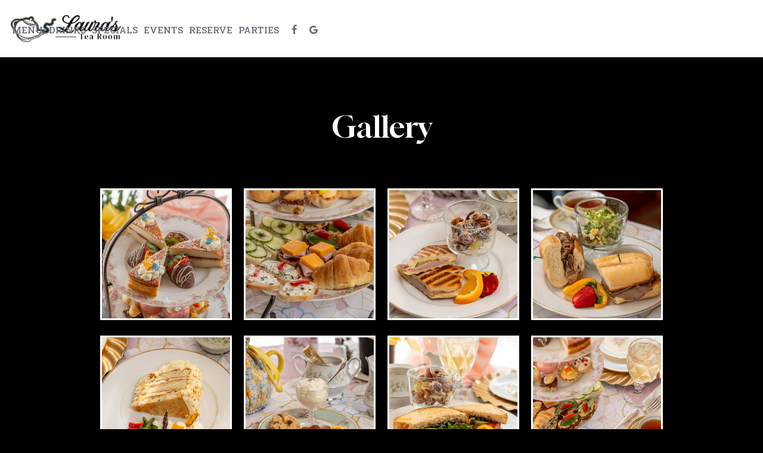

--- FILE ---
content_type: text/html; charset=utf-8
request_url: https://laurastearoom.com/photo-gallery/?aid2=1398899360344627&jfb2=2
body_size: 18183
content:
<!DOCTYPE html>
<html lang="en"><head><!-- Google tag (gtag.js) --><script async="async" src="https://www.googletagmanager.com/gtag/js?id=G-VG24VK2VKT"></script><script>
    window.dataLayer = window.dataLayer || [];
    function gtag(){dataLayer.push(arguments);}
    gtag('set', 'linker', {'domains': ['tmt.spotapps.co','spothopperapp.com']});
    gtag('js', new Date());
    gtag('config', 'G-NLC324K2QV');
    gtag('config', 'G-VG24VK2VKT');
  </script><!-- wcache 2026-01-18 12:54:55.360395Z --><!--
smart_footer: true,
smart_footer_version: 2,
scripting_active: false
--><meta charset="utf-8"/><meta content="IE=edge" http-equiv="X-UA-Compatible"/><meta content="width=device-width, initial-scale=1" name="viewport"/><meta content="" name="description"/><meta content="" name="author"/><meta content="Laura's Tea Room - Gallery" property="og:title"/><meta content="website" property="og:type"/><meta content="http://laurastearoom.com/photo-gallery" property="og:url"/><meta content="Laura’s Tea Room, nestled at 105 N. Palmer Street in the charming historic downtown of Ridgeway, South Carolina, offers a delightful glimpse into both the past and present. Built circa 191..." property="og:description"/><meta content="https://static.spotapps.co/website_images/ab_websites/382126_website_v1/social_share.jpg" property="og:image"/><meta content="Angled view of the food arrangement on the table." property="og:image:alt"/><meta content="image/png" property="og:image:type"/><meta content="315422861067" property="fb:app_id"/><meta content="summary_large_image" name="twitter:card"/><meta content="Laura's Tea Room - Gallery" name="twitter:title"/><meta content="Laura’s Tea Room, nestled at 105 N. Palmer Street in the charming historic downtown of Ridgeway, South Carolina, offers a delightful glimpse into both the past and present. Built circa 191..." name="twitter:description"/><meta content="https://static.spotapps.co/website_images/ab_websites/382126_website_v1/social_share.jpg" name="twitter:image"/><title>Laura&apos;s Tea Room - Gallery</title><script>document.cookie='resolution='+Math.max(screen.width,screen.height)+("devicePixelRatio" in window ? ","+devicePixelRatio : ",1")+'; path=/';</script><link href="https://static.spotapps.co/website_images/ab_websites/382126_website_v1/favicons/favicon-96x96.png" rel="icon" sizes="96x96" type="image/png"/><link href="https://static.spotapps.co/website_images/ab_websites/382126_website_v1/favicons/favicon.svg" rel="icon" type="image/svg+xml"/><link href="https://static.spotapps.co/website_images/ab_websites/382126_website_v1/favicons/favicon.ico" rel="shortcut icon"/><link href="https://static.spotapps.co/website_images/ab_websites/382126_website_v1/favicons/apple-touch-icon.png" rel="apple-touch-icon" sizes="180x180"/><meta content="Laura's Tea Room" name="apple-mobile-web-app-title"/><link href="https://static.spotapps.co/website_images/ab_websites/382126_website_v1/favicons/site.webmanifest" rel="manifest"/><link href="https://static.spotapps.co/web/laurastearoom--com/lib/bootstrap/css/bootstrap.min.css" rel="stylesheet"/><link href="https://static.spotapps.co/web/laurastearoom--com/lib/custom-scrollbar/jquery.mCustomScrollbar.css" rel="stylesheet"/><link href="https://static.spotapps.co/web/laurastearoom--com/lib/fancybox/source/jquery.fancybox.css" media="screen" rel="stylesheet" type="text/css"/><link href="https://static.spotapps.co/web/laurastearoom--com/lib/fancybox/source/helpers/jquery.fancybox-thumbs.css" rel="stylesheet" type="text/css"/><link href="https://static.spotapps.co/web/laurastearoom--com/lib/font-awesome-4.7.0/css/font-awesome.min.css" rel="stylesheet"/><link href="https://static.spotapps.co/web/laurastearoom--com/lib/hover_css/css/hover-min.css" rel="stylesheet"/><link href="https://static.spotapps.co/web/laurastearoom--com/lib/owlcarousel/owl.carousel.min.css" rel="stylesheet"/><link href="https://static.spotapps.co/web/laurastearoom--com/lib/owlcarousel/owl.theme.default.min.css" rel="stylesheet"/><link href="https://static.spotapps.co/web-lib/leaflet/leaflet@1.3.1/dist/leaflet.css" rel="stylesheet"/><link href="https://static.spotapps.co/web/laurastearoom--com/css/style.css?version2" id="mainCSS" rel="stylesheet"/><link href="https://static.spotapps.co/web/laurastearoom--com/css/bottom_navigation_v1.css?v1744024415" rel="stylesheet"/><link href="css/custom.css?v1744024415&domain=laurastearoom.com" rel="stylesheet"/><link href="https://static.spotapps.co/web/laurastearoom--com/lib/icons_font/css/social_icons.css" rel="stylesheet"/><!--[if IE 7]><link rel="stylesheet" href="lib/icons_font/css/social_icons-ie7.css"><![endif]--><link href="https://static.spotapps.co/web/laurastearoom--com/lib/twitter_x_font_icon/css/twitter_x.css" rel="stylesheet"/><!--[if IE 7]><link rel="stylesheet" href="lib/twitter_x_font_icon/css/twitter_x-ie7.css"><![endif]--><style>
        .webkit-mobile-body>div:first-child{
            -webkit-overflow-scrolling: touch;
        }
        .party-background.drink-menu.gallery-page {
          background-color: #000;
        }
        
        .gallery-holder .gallery-item {
          padding: 10px;
        }
                  .gallery-holder .gallery-item a {
            border: 3px solid #fff;
          }
                @media (max-width: 767px) {
          .gallery-holder .gallery-item {
            padding: 5px;
          }
        }
    </style><script src="https://static.spotapps.co/websites/lib/lazysizes/lazysizes.min.js" async=""></script><script>
function ga_check(){
  return true;
}
</script><script>
function universal_ga(action, type, category, ev_action, label){
  if(typeof ga === 'function')
  {
    if(!(action && label))
      ga(action, type, category)
    else
      ga(action, type, category, ev_action, label)
  }

  if(typeof gtag === 'function')
  {
    if(!(action && label))
    {
      hash = category
      ev_label = hash["eventLabel"]
      var splits = ev_label.match(/.{1,100}/g) ?? [];
      delete(hash["eventLabel"])

      if(splits.length <= 1)
        hash["eventLabel"] = ev_label
      else
      {
        for (let i = 0; i < splits.length; i++) {
          var key = "eventLabel_"+i
          hash[key] = splits[i]
        }
      }
      console.log(hash)
      gtag("event", hash["eventCategory"], hash);
    }
    else
    {
      var hash = {
        eventCategory: category,
        eventAction: ev_action
      }

      var splits = label.match(/.{1,100}/g) ?? [];
      if(splits.length <= 1)
        hash["eventLabel"] = label
      else
      {
        for (let i = 0; i < splits.length; i++) {
          var key = "eventLabel_"+i
          hash[key] = splits[i]
        }
      }
      gtag("event", hash["eventCategory"], hash);
    }
  }
}
</script><script>    function getPromotionUrlParams(){
      var params_str = sessionStorage.getItem('shUrlParams');
      if (params_str != null){
        return JSON.parse(params_str);
      }else{
        return {};
      }
    }

    function getPromotionSourceDetails(){
        var params_str = localStorage.getItem('promotionSourceDetails');
        if (params_str != null){
          return JSON.parse(params_str);
        }else{
          return {};
        }
    }

    function getLastEmailVisitInDays(){
      var promotionSourceDetails = getPromotionSourceDetails();
      if (!promotionSourceDetails['last_visit_email'] ){
        return null;
      }
      return Math.floor((new Date() - new Date(promotionSourceDetails['last_visit_email'])) / (1000 * 60 * 60 * 24));
    }

    function getLastSocialVisitInDays(){
      var promotionSourceDetails = getPromotionSourceDetails();
      if (!promotionSourceDetails['last_visit_social'] ){
        return null;
      }
      return Math.floor((new Date() - new Date(promotionSourceDetails['last_visit_social'])) / (1000 * 60 * 60 * 24));
    }

    var shUrlParams = getPromotionUrlParams();
    var promotionSourceDetails = getPromotionSourceDetails();

    new URL(document.location).searchParams.forEach(function(value, paramName){

     shUrlParams[paramName] = value;

     if (paramName == 'source' && value =='social' ){
       promotionSourceDetails['last_visit_social'] = new Date();
       localStorage.setItem('promotionSourceDetails', JSON.stringify(promotionSourceDetails));
     }

     if (paramName == 'source' && value =='email' ){
       promotionSourceDetails['last_visit_email'] = new Date();
       localStorage.setItem('promotionSourceDetails', JSON.stringify(promotionSourceDetails));
     }

    });

    sessionStorage.setItem('shUrlParams', JSON.stringify(shUrlParams))
</script></head><body class="drink-menu party party-background gallery-page  "><div><header style="background-color:#000000;"><style>


.navbar.nav-v6 .container {
  padding-top: 10px;
  padding-bottom: 10px;
}
.navbar.nav-v6.nav-scroll .container {
  padding-top: 0px;
  padding-bottom: 0px;
}
.navbar.nav-v6 .header-logo img {
  max-width: 100%;
}
.navbar.nav-v6.nav-scroll .header-logo img {
  max-width: 80%;
}

@media (max-width: 767px) {
  /* DO NOT change mobile nav height on page scroll */
  .navbar.nav-v6 .navbar-header,
  .navbar.nav-v6.nav-scroll .navbar-header {
    padding-top: 10px;
    padding-bottom: 10px;
  }
  .navbar.nav-v6 .socialnav,
  .navbar.nav-v6.nav-scroll .socialnav {
    margin-top: 10px;
  }
  .navbar.nav-v6 .container,
  .navbar.nav-v6.nav-scroll .container {
    padding-top: 0;
    padding-bottom: 0;
  }
  .navbar.nav-v6 .header-logo,
  .navbar.nav-v6.nav-scroll .header-logo {
    height: 70px;
  }
  .navbar.nav-v6 .header-logo img {
    max-height: 100%;
  }
  .navbar.nav-v6.nav-scroll .header-logo img {
    max-width: 100%;
  }
  /* HOME page CHANGE mobile nav height on page scroll */
  /* Remove body.home-page from below code if there should be mobile nav height change on ALL pages */
  body.home-page .navbar.nav-v6 .navbar-header {
    padding-top: 10px;
    padding-bottom: 10px;
  }
  body.home-page .navbar.nav-v6.nav-scroll .navbar-header{
    padding-top: 0px;
    padding-bottom: 0px;
  }
  body.home-page .navbar.nav-v6 .socialnav {
    margin-top: 10px;
  }
  body.home-page .navbar.nav-v6.nav-scroll .socialnav {
    margin-top: 0px;
  }
  body.home-page .navbar.nav-v6 .container{
    padding-top: 0;
    padding-bottom: 0;
  }
  body.home-page .navbar.nav-v6.nav-scroll .container {
    padding-top: 0;
    padding-bottom: 0;
  }
  body.home-page .navbar.nav-v6 .header-logo {
    height: 70px;
  }
  body.home-page .navbar.nav-v6.nav-scroll .header-logo {
    height: 50px;
  }
  body.home-page .navbar.nav-v6 .header-logo img {
    max-height: 100%;
    max-width: 100%;
  }
  body.home-page .navbar.nav-v6.nav-scroll .header-logo img {
    max-width: 80%;
  }
}


.navbar-regular .navbar-collapse.collapse.in {
  background-color: transparent;
  width: 100%;
}
.navbar.nav-v6{
    background-color: #fff;
    -webkit-box-shadow: 0px 2px 5px 0px rgba(0,0,0,0);
    -moz-box-shadow: 0px 2px 5px 0px rgba(0,0,0,0);
    box-shadow: 0px 2px 5px 0px rgba(0,0,0,0);
    -moz-transition: all 0.3s ease-in-out;
    -webkit-transition: all 0.3s ease-in-out;
    -o-transition: all 0.3s ease-in-out;
    transition: all 0.3s ease-in-out;
}
.navbar.nav-v6.nav-scroll{
    background-color: #fff;
    -webkit-box-shadow: 0px 2px 5px 0px rgba(0,0,0,0.2);
    -moz-box-shadow: 0px 2px 5px 0px rgba(0,0,0,0.2);
    box-shadow: 0px 2px 5px 0px rgba(0,0,0,0.2);
}
.drink-menu .navbar.nav-v6{
  background-color: #fff;
  -webkit-box-shadow: 0px 2px 5px 0px rgba(0,0,0,0);
  -moz-box-shadow: 0px 2px 5px 0px rgba(0,0,0,0);
  box-shadow: 0px 2px 5px 0px rgba(0,0,0,0);
  -moz-transition: all 0.3s ease-in-out;
  -webkit-transition: all 0.3s ease-in-out;
  -o-transition: all 0.3s ease-in-out;
  transition: all 0.3s ease-in-out;
}
.drink-menu .navbar.nav-v6.nav-scroll{
  background-color: #fff;
  -webkit-box-shadow: 0px 2px 5px 0px rgba(0,0,0,0.2);
  -moz-box-shadow: 0px 2px 5px 0px rgba(0,0,0,0.2);
  box-shadow: 0px 2px 5px 0px rgba(0,0,0,0.2);
}
.navbar-regular.nav-v6 .navbar-nav>li>a,
.navbar-regular.nav-v6 .navbar-nav>li>a:hover,
.navbar-regular.nav-v6 .navbar-nav>.active>a,
.navbar-regular.nav-v6 .navbar-nav>.active>a:focus,
.navbar-regular.nav-v6 .navbar-nav>.active>a:hover{
  border: none;
  border-right: 1px solid #686D74;
  background-color: transparent;
  color: #181818;
  -moz-transition: all 0.3s ease-in-out;
  -webkit-transition: all 0.3s ease-in-out;
  -o-transition: all 0.3s ease-in-out;
  transition: all 0.3s ease-in-out;
}
.navbar-regular.nav-v6 .navbar-nav>li>a {
  color: #686D74;
}
.drink-menu .navbar.nav-v6 .navbar-nav>li>a {
  color: #686D74;
  border-right: 1px solid #686D74;
}
.drink-menu .navbar-regular.nav-v6 .navbar-nav>li>a:hover,
.drink-menu .navbar-regular.nav-v6 .navbar-nav>.active>a,
.drink-menu .navbar-regular.nav-v6 .navbar-nav>.active>a:focus,
.drink-menu .navbar-regular.nav-v6 .navbar-nav>.active>a:hover{
  color: #181818;
}
li.drop-down-link .sub-menu {
  background-color: #fff;
  color: #686D74;
  }
.nav-scroll li.drop-down-link .sub-menu {
  background-color: #fff;
  color: #686D74;
}
.drink-menu li.drop-down-link .sub-menu {
  background-color: #fff;
  color: #686D74;
  }
.drink-menu .nav-scroll li.drop-down-link .sub-menu {
  background-color: #fff;
  color: #686D74;
}
li.drop-down-link .sub-menu a,
li.drop-down-link div.drop-down {
  color: #686D74;
}
.nav-scroll li.drop-down-link .sub-menu a,
.nav-scroll li.drop-down-link li.drop-down-link div.drop-down {
  color: #686D74;
}
.drink-menu li.drop-down-link .sub-menu a,
.drink-menu li.drop-down-link div.drop-down {
  color: #686D74;
}
.drink-menu .nav-scroll li.drop-down-link .sub-menu a,
.drink-menu .nav-scroll li.drop-down-link div.drop-down {
  color: #686D74;
}

li.drop-down-link .sub-menu a:hover,
li.drop-down-link .sub-menu a:focus {
  color: #181818;
}
.drink-menu li.drop-down-link .sub-menu a:hover,
.drink-menu li.drop-down-link .sub-menu a:focus {
  color: #181818;
}

.navbar-regular.nav-v6 .navbar-toggle .icon-bar {
  background-color: #686D74;
  -moz-transition: all 0.3s ease-in-out;
  -webkit-transition: all 0.3s ease-in-out;
  -o-transition: all 0.3s ease-in-out;
  transition: all 0.3s ease-in-out;
}
.drink-menu .navbar-regular.nav-v6 .navbar-toggle .icon-bar {
  background-color: #686D74;
}
.navbar-regular.nav-v6 [aria-expanded="true"].navbar-toggle .icon-bar {
  background-color: #181818;
}
.drink-menu .navbar-regular.nav-v6 [aria-expanded="true"].navbar-toggle .icon-bar{
  background-color: #181818;
}
.navbar-regular.nav-v6.nav-scroll .navbar-nav>li>a,
.navbar-regular.nav-v6.nav-scroll .navbar-nav>li>a:hover,
.navbar-regular.nav-v6.nav-scroll .navbar-nav>.active>a,
.navbar-regular.nav-v6.nav-scroll .navbar-nav>.active>a:focus,
.navbar-regular.nav-v6.nav-scroll .navbar-nav>.active>a:hover{
  border: none;
  border-right: 1px solid #686D74;
  color: #181818;
}
.navbar-regular.nav-v6.nav-scroll .navbar-nav>li>a {
  color: #686D74;
}
.drink-menu .navbar.nav-v6.nav-scroll .navbar-nav>li>a {
  color: #686D74;
  border-right: 1px solid #686D74;
}
.drink-menu .navbar-regular.nav-v6.nav-scroll .navbar-nav>li>a:hover,
.drink-menu .navbar-regular.nav-v6.nav-scroll .navbar-nav>.active>a,
.drink-menu .navbar-regular.nav-v6.nav-scroll .navbar-nav>.active>a:focus,
.drink-menu .navbar-regular.nav-v6.nav-scroll .navbar-nav>.active>a:hover{
  color: #181818;
}

.nav-scroll li.drop-down-link .sub-menu a:hover,
.nav-scroll li.drop-down-link .sub-menu a:focus {
  color: #181818;
}
.drink-menu .nav-scroll li.drop-down-link .sub-menu a:hover,
.drink-menu .nav-scroll li.drop-down-link .sub-menu a:focus {
  color: #181818;
}

.navbar-regular.nav-v6.nav-scroll .navbar-toggle .icon-bar {
  background-color: #686D74;
}
.drink-menu .navbar-regular.nav-v6.nav-scroll .navbar-toggle .icon-bar {
  background-color: #686D74;
}
.navbar-regular.nav-v6.nav-scroll [aria-expanded="true"].navbar-toggle .icon-bar {
  background-color: #181818;
}
.drink-menu .navbar-regular.nav-v6.nav-scroll [aria-expanded="true"].navbar-toggle .icon-bar{
  background-color: #181818;
}
.navbar.nav-v6 .header-logo-text{
  color: #686D74;
  -moz-transition: all 0.3s ease-in-out;
  -webkit-transition: all 0.3s ease-in-out;
  -o-transition: all 0.3s ease-in-out;
  transition: all 0.3s ease-in-out;
}
.navbar.nav-v6.nav-scroll .header-logo-text{
  color: #686D74;
}
.navbar.nav-v6 .social-icon{
  color: #686D74;
  -moz-transition: all 0.3s ease-in-out;
  -webkit-transition: all 0.3s ease-in-out;
  -o-transition: all 0.3s ease-in-out;
  transition: all 0.3s ease-in-out;
}
.navbar.nav-v6.nav-scroll .social-icon{
  color: #686D74;
}
.navbar.nav-v6 .social-square .contact-icon:hover {
  color: #686D74;
  background-color: #181818;
}
.navbar.nav-v6.nav-scroll .social-square .contact-icon:hover {
  color: #686D74;
  background-color: #181818;
}

.drink-menu .navbar.nav-v6 .header-logo-text{
  color: #686D74;
}
.drink-menu .navbar.nav-v6.nav-scroll .header-logo-text{
  color: #686D74;
}
.drink-menu .navbar.nav-v6 .social-icon{
  color: #686D74;
}
.drink-menu  .navbar.nav-v6.nav-scroll .social-icon{
  color: #686D74;
}
.drink-menu .navbar.nav-v6 .social-square .contact-icon:hover {
  color: #686D74;
  background-color: #181818;
}
.drink-menu .navbar.nav-v6.nav-scroll .social-square .contact-icon:hover {
  color: #686D74;
  background-color: #181818;
}
.navbar.nav-v6 .container {
  border-bottom: 1px solid transparent;
  -moz-transition: all 0.3s ease-in-out;
  -webkit-transition: all 0.3s ease-in-out;
  -o-transition: all 0.3s ease-in-out;
  transition: all 0.3s ease-in-out;
}
.navbar.nav-v6.nav-scroll .container {
  border-bottom: 1px solid transparent;
}
.drink-menu .navbar.nav-v6 .container {
  border-bottom: 1px solid transparent;
}
.drink-menu .navbar.nav-v6.nav-scroll .container {
  border-bottom: 1px solid transparent;
}
@media(min-width: 768px) {
  .nav-v6 .navbar-collapse {
    display: flex !important;
    justify-content: end;
  }
  .nav-v6 .navbar-nav,
  .nav-v6 .socialnav.hidden-xs {
    float: none !important;
  }
}
@media (max-width: 767px) {
  .navbar.nav-v6 .container,
  .navbar.nav-v6.nav-scroll .container,
  .drink-menu .navbar.nav-v6 .container,
  .drink-menu .navbar.nav-v6.nav-scroll .container {
    border-bottom: none;
  }
  .navbar.nav-v6 .navbar-header {
    border-bottom: 2px solid transparent;
  }
  .navbar.nav-v6.nav-scroll .navbar-header {
    border-bottom: 2px solid transparent;
  }
  .drink-menu .navbar.nav-v6 .navbar-header {
    border-bottom: 2px solid transparent;
  }
  .drink-menu .navbar.nav-v6.nav-scroll .navbar-header {
    border-bottom: 2px solid transparent;
  }
  li.drop-down-link .sub-menu,
  .drink-menu li.drop-down-link .sub-menu {
    width: 100% !important;
    background-color: transparent;
  }
  .nav-scroll li.drop-down-link .sub-menu,
  .drink-menu .nav-scroll li.drop-down-link .sub-menu {
    background-color: transparent;
  }
    .navbar-regular.nav-v6 .navbar-nav>li>a:hover,
  .navbar-regular.nav-v6 .navbar-nav>.active>a,
  .navbar-regular.nav-v6 .navbar-nav>.active>a:focus,
  .navbar-regular.nav-v6 .navbar-nav>.active>a:hover{
    background-color: #181818;
    color: #686D74;
  }
  .navbar-regular.nav-v6.nav-scroll .navbar-nav>li>a:hover,
  .navbar-regular.nav-v6.nav-scroll .navbar-nav>.active>a,
  .navbar-regular.nav-v6.nav-scroll .navbar-nav>.active>a:focus,
  .navbar-regular.nav-v6.nav-scroll .navbar-nav>.active>a:hover{
    background-color: #181818;
    color: #686D74;
  }
  .drink-menu .navbar-regular.nav-v6 .navbar-nav>li>a:hover,
  .drink-menu .navbar-regular.nav-v6 .navbar-nav>.active>a,
  .drink-menu .navbar-regular.nav-v6 .navbar-nav>.active>a:focus,
  .drink-menu .navbar-regular.nav-v6 .navbar-nav>.active>a:hover{
    background-color: #181818;
    color: #686D74;
  }
  .drink-menu .navbar-regular.nav-v6.nav-scroll .navbar-nav>li>a:hover,
  .drink-menu .navbar-regular.nav-v6.nav-scroll .navbar-nav>.active>a,
  .drink-menu .navbar-regular.nav-v6.nav-scroll .navbar-nav>.active>a:focus,
  .drink-menu .navbar-regular.nav-v6.nav-scroll .navbar-nav>.active>a:hover{
    background-color: #181818;
    color: #686D74;
  }

  .navbar-regular.nav-v6 li.drop-down-link.active .drop-down .fa.fa-angle-up {
    color: #686D74;
  }
  .navbar-regular.nav-v6.nav-scroll li.drop-down-link.active .drop-down .fa.fa-angle-up {
    color: #686D74;
  }

  .drink-menu .navbar-regular.nav-v6 li.drop-down-link.active .drop-down .fa.fa-angle-up {
    color: #686D74;
  }
  .drink-menu .navbar-regular.nav-v6.nav-scroll li.drop-down-link.active .drop-down .fa.fa-angle-up {
    color: #686D74;
  }

}
</style><!-- nav --><nav class="navbar nav-v4 nav-v6 nav-v6-drop navbar-regular navbar-fixed-top" id="navbar" role="navigation"><div id="skip"><a class="visuallyhidden skip-content" href="#content">Skip to main content</a></div><div class="container"><a class="header-logo logo-top" href="/#"><img alt="Laura's Tea Room logo top - Homepage" aria-label="Homepage" class="img-responsive logo-top" src="https://static.spotapps.co/website_images/ab_websites/382126_website_v1/logo.png"/></a><a class="header-logo logo-scroll" href="/"><img alt="Laura's Tea Room logo scroll - Homepage" aria-label="Homepage" class="img-responsive logo-scroll" src="https://static.spotapps.co/website_images/ab_websites/382126_website_v1/logo.png"/></a><ul class="socialnav visible-xs"><li class="social-links social-icons-holder social-square"><a class="pull-left contact-icon" href="https://www.facebook.com/315422861067" target="_blank"><i class="social-icon fa fa-facebook"></i><span>Facebook page</span></a></li><li class="social-links social-icons-holder social-square"><a class="pull-left contact-icon" href="https://www.google.com/search?q=105+North+Palmer+Street+Ridgeway+Laura%27s+Tea+Room&rlz=1C1YTUH_enRS1064RS1065&oq=105+North+Palmer+Street+Ridgeway+Laura%27s+Tea+Room&gs_lcrp=EgZjaHJvbWUyBggAEEUYOTIHCAEQIRigAdIBCDIyNzFqMGo3qAIAsAIA&sourceid=chrome&ie=UTF-8#lrd=0x8856051e1cc00df3:0xb34c4feba120218d,1,,,," target="_blank"><i aria-hidden="true" class="social-icon fa fa-google"></i><span>Google page</span></a></li></ul><div class="navbar-header"><button class="navbar-toggle" data-target="#navbar-collapse-1" data-toggle="collapse" type="button"><span class="sr-only">Toggle navigation</span><span class="icon-bar"></span><span class="icon-bar"></span><span class="icon-bar"></span></button></div><div class="collapse navbar-collapse" id="navbar-collapse-1"><ul class="nav navbar-nav navbar-right"><li class=" nav-menu-page"><a class="" href="/ridgeway-laura-s-tea-room-food-menu" id="/Ridgeway-Laura-s-Tea-Room-food-menu_link" target="_self">

                    Menu
                    
                </a></li><li class=" "><a class="" href="/ridgeway-laura-s-tea-room-drink-menu" id="/Ridgeway-Laura-s-Tea-Room-drink-menu_link" target="_self">

                    Drinks
                    
                </a></li><li class=" "><a class="" href="/ridgeway-laura-s-tea-room-happy-hours-specials" id="/Ridgeway-Laura-s-Tea-Room-happy-hours-specials_link" target="_self">

                    Specials
                    
                </a></li><li class=" "><a class="" href="/ridgeway-laura-s-tea-room-events" id="/Ridgeway-Laura-s-Tea-Room-events_link" target="_self">

                    Events
                    
                </a></li><li class=" nav-reservations-link"><a class="link-reservations-sh" href="/ridgeway-laura-s-tea-room-reservations" id="/Ridgeway-Laura-s-Tea-Room-reservations_link" target="_self">

                    Reserve
                    
                </a></li><li class=" nav-parties-link"><a class="link-parties-sh" href="/ridgeway-laura-s-tea-room-party#" id="/Ridgeway-Laura-s-Tea-Room-party#_link" target="_self">

                    Parties
                    
                </a></li></ul><ul class="socialnav hidden-xs"><li class="social-links social-icons-holder social-square"><a class="pull-left contact-icon" href="https://www.facebook.com/315422861067" target="_blank"><i class="social-icon fa fa-facebook"></i><span>Facebook page</span></a></li><li class="social-links social-icons-holder social-square"><a class="pull-left contact-icon" href="https://www.google.com/search?q=105+North+Palmer+Street+Ridgeway+Laura%27s+Tea+Room&rlz=1C1YTUH_enRS1064RS1065&oq=105+North+Palmer+Street+Ridgeway+Laura%27s+Tea+Room&gs_lcrp=EgZjaHJvbWUyBggAEEUYOTIHCAEQIRigAdIBCDIyNzFqMGo3qAIAsAIA&sourceid=chrome&ie=UTF-8#lrd=0x8856051e1cc00df3:0xb34c4feba120218d,1,,,," target="_blank"><i aria-hidden="true" class="social-icon fa fa-google"></i><span>Google page</span></a></li></ul></div></div></nav></header><main id="content" role="main"><article><div class="pagecontent"><div class="tabs-container"><div class="scrolling"><div class="container"><div class="row"><div class="col-lg-12 col-md-12 col-xs-12 col-sm-12"><h1 class="section-header">Gallery</h1></div></div><div class="row"><div class="col-lg-12 col-md-12 col-xs-12 col-sm-12"><div class="gallery-holder"><div class="gallery-wrapper section-wrapper" id="gallery"><div class="container text-center"><div class="row"><div class="col-lg-3 col-md-3 col-xs-6 thumb gallery-item gallery-hover animation_0"><a class="fancybox fancybox.image" href="//static.spotapps.co/spots/36/5490278af346308766d5231d9f6ccf/full"><div class="img"><img alt="this is the top tier of a tea tray with strawberries and cake." class="img-responsive lazyload" data-sizes="auto" data-src="//static.spotapps.co/spots/36/5490278af346308766d5231d9f6ccf/medium" data-srcset="//static.spotapps.co/spots/36/5490278af346308766d5231d9f6ccf/small 200w, //static.spotapps.co/spots/36/5490278af346308766d5231d9f6ccf/medium 400w, //static.spotapps.co/spots/36/5490278af346308766d5231d9f6ccf/full 800w" src="https://static.spotapps.co/web/placeholder.png"/></div></a></div><div class="col-lg-3 col-md-3 col-xs-6 thumb gallery-item gallery-hover animation_0"><a class="fancybox fancybox.image" href="//static.spotapps.co/spots/32/404e8872ac404bb62ff84202de2bee/full"><div class="img"><img alt="Afternoon tea tray with assorted pastries." class="img-responsive lazyload" data-sizes="auto" data-src="//static.spotapps.co/spots/32/404e8872ac404bb62ff84202de2bee/medium" data-srcset="//static.spotapps.co/spots/32/404e8872ac404bb62ff84202de2bee/small 200w, //static.spotapps.co/spots/32/404e8872ac404bb62ff84202de2bee/medium 400w, //static.spotapps.co/spots/32/404e8872ac404bb62ff84202de2bee/full 800w" src="https://static.spotapps.co/web/placeholder.png"/></div></a></div><div class="col-lg-3 col-md-3 col-xs-6 thumb gallery-item gallery-hover animation_0"><a class="fancybox fancybox.image" href="//static.spotapps.co/spots/5f/395aab606a411eb9bc983f0cafda30/full"><div class="img"><img alt="Cuban sandwich and grape salad." class="img-responsive lazyload" data-sizes="auto" data-src="//static.spotapps.co/spots/5f/395aab606a411eb9bc983f0cafda30/medium" data-srcset="//static.spotapps.co/spots/5f/395aab606a411eb9bc983f0cafda30/small 200w, //static.spotapps.co/spots/5f/395aab606a411eb9bc983f0cafda30/medium 400w, //static.spotapps.co/spots/5f/395aab606a411eb9bc983f0cafda30/full 800w" src="https://static.spotapps.co/web/placeholder.png"/></div></a></div><div class="col-lg-3 col-md-3 col-xs-6 thumb gallery-item gallery-hover animation_0"><a class="fancybox fancybox.image" href="//static.spotapps.co/spots/38/2e5c44ef4943689fc409ed8b40c6b8/full"><div class="img"><img alt="French dip sandwich and broccoli salad." class="img-responsive lazyload" data-sizes="auto" data-src="//static.spotapps.co/spots/38/2e5c44ef4943689fc409ed8b40c6b8/medium" data-srcset="//static.spotapps.co/spots/38/2e5c44ef4943689fc409ed8b40c6b8/small 200w, //static.spotapps.co/spots/38/2e5c44ef4943689fc409ed8b40c6b8/medium 400w, //static.spotapps.co/spots/38/2e5c44ef4943689fc409ed8b40c6b8/full 800w" src="https://static.spotapps.co/web/placeholder.png"/></div></a></div><div class="col-lg-3 col-md-3 col-xs-6 thumb gallery-item gallery-hover animation_0"><a class="fancybox fancybox.image" href="//static.spotapps.co/spots/97/da2c43cda141429a3e7bc8a0b58f09/full"><div class="img"><img alt="A plate with a slice of Italian cream cake on it." class="img-responsive lazyload" data-sizes="auto" data-src="//static.spotapps.co/spots/97/da2c43cda141429a3e7bc8a0b58f09/medium" data-srcset="//static.spotapps.co/spots/97/da2c43cda141429a3e7bc8a0b58f09/small 200w, //static.spotapps.co/spots/97/da2c43cda141429a3e7bc8a0b58f09/medium 400w, //static.spotapps.co/spots/97/da2c43cda141429a3e7bc8a0b58f09/full 800w" src="https://static.spotapps.co/web/placeholder.png"/></div></a></div><div class="col-lg-3 col-md-3 col-xs-6 thumb gallery-item gallery-hover animation_0"><a class="fancybox fancybox.image" href="//static.spotapps.co/spots/3a/e1b505f4d343b29c62368fdef31433/full"><div class="img"><img alt="Scone and Devon Shire Cream on a table with tea set." class="img-responsive lazyload" data-sizes="auto" data-src="//static.spotapps.co/spots/3a/e1b505f4d343b29c62368fdef31433/medium" data-srcset="//static.spotapps.co/spots/3a/e1b505f4d343b29c62368fdef31433/small 200w, //static.spotapps.co/spots/3a/e1b505f4d343b29c62368fdef31433/medium 400w, //static.spotapps.co/spots/3a/e1b505f4d343b29c62368fdef31433/full 800w" src="https://static.spotapps.co/web/placeholder.png"/></div></a></div><div class="col-lg-3 col-md-3 col-xs-6 thumb gallery-item gallery-hover animation_0"><a class="fancybox fancybox.image" href="//static.spotapps.co/spots/80/d2fd2a1cbb442fbed580850d9ab9df/full"><div class="img"><img alt="Turkey Cranberry sandwich and Grape Salad." class="img-responsive lazyload" data-sizes="auto" data-src="//static.spotapps.co/spots/80/d2fd2a1cbb442fbed580850d9ab9df/medium" data-srcset="//static.spotapps.co/spots/80/d2fd2a1cbb442fbed580850d9ab9df/small 200w, //static.spotapps.co/spots/80/d2fd2a1cbb442fbed580850d9ab9df/medium 400w, //static.spotapps.co/spots/80/d2fd2a1cbb442fbed580850d9ab9df/full 800w" src="https://static.spotapps.co/web/placeholder.png"/></div></a></div><div class="col-lg-3 col-md-3 col-xs-6 thumb gallery-item gallery-hover animation_0"><a class="fancybox fancybox.image" href="//static.spotapps.co/spots/d3/7f361b936749cf94ee73d279be9c79/full"><div class="img"><img alt="Tea party, afternoon tea tray with assorted treats." class="img-responsive lazyload" data-sizes="auto" data-src="//static.spotapps.co/spots/d3/7f361b936749cf94ee73d279be9c79/medium" data-srcset="//static.spotapps.co/spots/d3/7f361b936749cf94ee73d279be9c79/small 200w, //static.spotapps.co/spots/d3/7f361b936749cf94ee73d279be9c79/medium 400w, //static.spotapps.co/spots/d3/7f361b936749cf94ee73d279be9c79/full 800w" src="https://static.spotapps.co/web/placeholder.png"/></div></a></div><div class="col-lg-3 col-md-3 col-xs-6 thumb gallery-item gallery-hover animation_0"><a class="fancybox fancybox.image" href="//static.spotapps.co/spots/6e/57a4a325c94c439a64a73bb099b089/full"><div class="img"><img alt="Red velvet cake." class="img-responsive lazyload" data-sizes="auto" data-src="//static.spotapps.co/spots/6e/57a4a325c94c439a64a73bb099b089/medium" data-srcset="//static.spotapps.co/spots/6e/57a4a325c94c439a64a73bb099b089/small 200w, //static.spotapps.co/spots/6e/57a4a325c94c439a64a73bb099b089/medium 400w, //static.spotapps.co/spots/6e/57a4a325c94c439a64a73bb099b089/full 800w" src="https://static.spotapps.co/web/placeholder.png"/></div></a></div><div class="col-lg-3 col-md-3 col-xs-6 thumb gallery-item gallery-hover animation_0"><a class="fancybox fancybox.image" href="//static.spotapps.co/spots/07/91907ee0fc41e7b59645780e894327/full"><div class="img"><img alt="Italian cream cake." class="img-responsive lazyload" data-sizes="auto" data-src="//static.spotapps.co/spots/07/91907ee0fc41e7b59645780e894327/medium" data-srcset="//static.spotapps.co/spots/07/91907ee0fc41e7b59645780e894327/small 200w, //static.spotapps.co/spots/07/91907ee0fc41e7b59645780e894327/medium 400w, //static.spotapps.co/spots/07/91907ee0fc41e7b59645780e894327/full 800w" src="https://static.spotapps.co/web/placeholder.png"/></div></a></div><div class="col-lg-3 col-md-3 col-xs-6 thumb gallery-item gallery-hover animation_0"><a class="fancybox fancybox.image" href="//static.spotapps.co/spots/aa/355e5c109f4a31b74cadf19c4727e5/full"><div class="img"><img alt="Afternoon tea tray with assorted desserts." class="img-responsive lazyload" data-sizes="auto" data-src="//static.spotapps.co/spots/aa/355e5c109f4a31b74cadf19c4727e5/medium" data-srcset="//static.spotapps.co/spots/aa/355e5c109f4a31b74cadf19c4727e5/small 200w, //static.spotapps.co/spots/aa/355e5c109f4a31b74cadf19c4727e5/medium 400w, //static.spotapps.co/spots/aa/355e5c109f4a31b74cadf19c4727e5/full 800w" src="https://static.spotapps.co/web/placeholder.png"/></div></a></div><div class="col-lg-3 col-md-3 col-xs-6 thumb gallery-item gallery-hover animation_0"><a class="fancybox fancybox.image" href="//static.spotapps.co/spots/a4/aaafb0faed4da88535090d88c8c6b2/full"><div class="img"><img alt="Tea Party tray with wine and dishes." class="img-responsive lazyload" data-sizes="auto" data-src="//static.spotapps.co/spots/a4/aaafb0faed4da88535090d88c8c6b2/medium" data-srcset="//static.spotapps.co/spots/a4/aaafb0faed4da88535090d88c8c6b2/small 200w, //static.spotapps.co/spots/a4/aaafb0faed4da88535090d88c8c6b2/medium 400w, //static.spotapps.co/spots/a4/aaafb0faed4da88535090d88c8c6b2/full 800w" src="https://static.spotapps.co/web/placeholder.png"/></div></a></div><div class="col-lg-3 col-md-3 col-xs-6 thumb gallery-item gallery-hover animation_0"><a class="fancybox fancybox.image" href="//static.spotapps.co/spots/6e/a4f795d5524fd5819da8cd81af9f2b/full"><div class="img"><img alt="Monte Cristo sandwich served with pistachio salad." class="img-responsive lazyload" data-sizes="auto" data-src="//static.spotapps.co/spots/6e/a4f795d5524fd5819da8cd81af9f2b/medium" data-srcset="//static.spotapps.co/spots/6e/a4f795d5524fd5819da8cd81af9f2b/small 200w, //static.spotapps.co/spots/6e/a4f795d5524fd5819da8cd81af9f2b/medium 400w, //static.spotapps.co/spots/6e/a4f795d5524fd5819da8cd81af9f2b/full 800w" src="https://static.spotapps.co/web/placeholder.png"/></div></a></div><div class="col-lg-3 col-md-3 col-xs-6 thumb gallery-item gallery-hover animation_0"><a class="fancybox fancybox.image" href="//static.spotapps.co/spots/db/c42ebdf4ae4eb9ac2d68102596a43b/full"><div class="img"><img alt="Chicken Salad Croissant and Grape Salad." class="img-responsive lazyload" data-sizes="auto" data-src="//static.spotapps.co/spots/db/c42ebdf4ae4eb9ac2d68102596a43b/medium" data-srcset="//static.spotapps.co/spots/db/c42ebdf4ae4eb9ac2d68102596a43b/small 200w, //static.spotapps.co/spots/db/c42ebdf4ae4eb9ac2d68102596a43b/medium 400w, //static.spotapps.co/spots/db/c42ebdf4ae4eb9ac2d68102596a43b/full 800w" src="https://static.spotapps.co/web/placeholder.png"/></div></a></div><div class="col-lg-3 col-md-3 col-xs-6 thumb gallery-item gallery-hover animation_0"><a class="fancybox fancybox.image" href="//static.spotapps.co/spots/51/c62cb1b14f43fd842a39abdc9ae16c/full"><div class="img"><img alt="Sweet Potato Cake." class="img-responsive lazyload" data-sizes="auto" data-src="//static.spotapps.co/spots/51/c62cb1b14f43fd842a39abdc9ae16c/medium" data-srcset="//static.spotapps.co/spots/51/c62cb1b14f43fd842a39abdc9ae16c/small 200w, //static.spotapps.co/spots/51/c62cb1b14f43fd842a39abdc9ae16c/medium 400w, //static.spotapps.co/spots/51/c62cb1b14f43fd842a39abdc9ae16c/full 800w" src="https://static.spotapps.co/web/placeholder.png"/></div></a></div><div class="col-lg-3 col-md-3 col-xs-6 thumb gallery-item gallery-hover animation_0"><a class="fancybox fancybox.image" href="//static.spotapps.co/spots/0a/6676a7e4fd474da64453257aa9d2f4/full"><div class="img"><img alt="gallery photo number 16" class="img-responsive lazyload" data-sizes="auto" data-src="//static.spotapps.co/spots/0a/6676a7e4fd474da64453257aa9d2f4/medium" data-srcset="//static.spotapps.co/spots/0a/6676a7e4fd474da64453257aa9d2f4/small 200w, //static.spotapps.co/spots/0a/6676a7e4fd474da64453257aa9d2f4/medium 400w, //static.spotapps.co/spots/0a/6676a7e4fd474da64453257aa9d2f4/full 800w" src="https://static.spotapps.co/web/placeholder.png"/></div></a></div></div></div></div></div></div></div></div></div></div></div></article></main></div><style type="text/css">
    .navbar-fixed-bottom.nav-v1 {
        bottom: -100px;
    }
    .navbar-fixed-bottom.nav-v1 .nav.navbar-nav.navbar-right {
        background-color: #fff;
    }
    .navbar-fixed-bottom.nav-v1 .bottom-svg-border path,
    .navbar-fixed-bottom.nav-v1 .bottom-svg-border polygon {
      fill: #000;
    }
    .navbar-fixed-bottom.nav-v1 .bottom-list-item a {
        color: #686D74;
    }
    .navbar-fixed-bottom.nav-v1 .bottom-list-item a:hover,
    .navbar-fixed-bottom.nav-v1 .bottom-list-item a:focus {
        color: #181818;
    }
</style><nav aria-label="mobile footer" class="navbar-fixed-bottom nav-v1" id="bottom-navbar"><div><ul class="nav navbar-nav navbar-right"><li class="bottom-list-item "><a class="bottom-link " href="/ridgeway-laura-s-tea-room-reservations" id="bottom_link_3" target="_self">
                        Reserve                    </a></li><li class="bottom-list-item "><a class="bottom-link " href="/ridgeway-laura-s-tea-room-party" id="bottom_link_5" target="_self">
                        Parties                    </a></li></ul></div></nav><script src="https://static.spotapps.co/web/laurastearoom--com/lib/jquery/jquery.min.js"></script><script src="https://static.spotapps.co/web/laurastearoom--com/lib/bootstrap/js/bootstrap.min.js"></script><script src="https://static.spotapps.co/web/laurastearoom--com/lib/fancybox/source/jquery.fancybox.js" type="text/javascript"></script><script src="https://static.spotapps.co/web/laurastearoom--com/lib/fancybox/source/jquery.fancybox.pack.js" type="text/javascript"></script><script src="https://static.spotapps.co/web/laurastearoom--com/lib/fancybox/source/helpers/jquery.fancybox-thumbs.js?v=1.0.7" type="text/javascript"></script><script src="https://static.spotapps.co/web/laurastearoom--com/lib/fancybox/source/helpers/jquery.fancybox-media.js?v=1.0.6" type="text/javascript"></script><script>

	$("#bottom_link_3").on("click", function(){
		if (ga_check())
			universal_ga('send', 'event', 'Button', 'Click', 'Reserve');
	});
	$("#bottom_link_5").on("click", function(){
		if (ga_check())
			universal_ga('send', 'event', 'Button', 'Click', 'Private Party');
	});
  $('.header-logo, .nav-v2-home-btn').click(function(event) {
    if ( window.location.pathname == '/' || window.location.pathname == '/index.php') {
      event.preventDefault();
      var windowScrollTop = $(window).scrollTop();
      if(windowScrollTop > 150) {
        $('html, body').animate({scrollTop: 0}, 750);
      }
    }
  });

$(".banner-section a.banner-pin").click(function(e) {
    // target element id
    var id = $(this).attr('href');

    // target element
    var section = $(id);
    if (section.length === 0) {
        return;
    }

    // prevent standard hash navigation (avoid blinking in IE)
    e.preventDefault();

    // top position relative to the document
    var pos = section.offset().top - 100 + 10;

    // animated top scrolling
    $('body, html').animate({scrollTop: pos}, 750);
});

$(document).ready(function() {
  var navHeight = $('nav.navbar').height();
  $('html').css("scroll-padding-top", navHeight);
});
$(document).on('scroll', function (e) {
    if($(document).scrollTop() > 0) {
      $('.navbar.nav-v6').addClass('nav-scroll');
    }else {
      $('.navbar.nav-v6').removeClass('nav-scroll');
    }
});

function scrollStop (callback, refresh = 66) {

	// Make sure a valid callback was provided
	if (!callback || typeof callback !== 'function') return;

	// Setup scrolling variable
	let isScrolling;

	// Listen for scroll events
	window.addEventListener('scroll', function (event) {

		// Clear our timeout throughout the scroll
		window.clearTimeout(isScrolling);

		// Set a timeout to run after scrolling ends
		isScrolling = setTimeout(callback, refresh);

	}, false);

}

$(function() {
  setDropDownMenuWidth();

  // Function to set drop-down menu position (css top property)
  setDropDownMenuTop();

  function setDropDownMenuWidth() {
    var tabs_list = $('.navbar-collapse .navbar-nav');
    $(tabs_list).find('li.drop-down-link').each(function() {
      var sub_menu_width = $(this).outerWidth(true);
      if (sub_menu_width < 100) {
        sub_menu_width = 100;
      }
      $(this).find('.sub-menu').css('width', sub_menu_width+'px');

    });
  };

  function setDropDownMenuTop() {
    var sub_menu_top = ($('.navbar.nav-v6 .container').outerHeight() + $('.drop-down-link').outerHeight())/2;
    $('li.drop-down-link .sub-menu').css('top', sub_menu_top-2 +'px');
  };

  $( window ).resize(function() {
    setDropDownMenuWidth();
    setDropDownMenuTop();
  });

  $(window).on('scroll', function (e) {
    setDropDownMenuTop();
  });

  scrollStop(function () {
    setDropDownMenuTop();
    if($(document).scrollTop() == 0) {
      setTimeout(setDropDownMenuTop, 200);
    }
  });

  $('.nav a:not(.drop-down)').on('click', function () {
    $('.navbar-collapse').collapse('hide');
  });

});

$( '.drop-down-link .drop-down' ).click(function(event) {
  event.preventDefault();
  event.stopPropagation();
  var drop_down = $(this).closest('.drop-down-link');
  var drop_down_a = $(this);

  if($(drop_down_a).attr("aria-expanded") == "true") { 
    $(drop_down_a).attr("aria-expanded",false)
  } else { 
    $(drop_down_a).attr("aria-expanded",true)
  }

  var sub_menu = $(this).closest('.drop-down-link').find( '.sub-menu' );
  if ( $(sub_menu).is( ':hidden' ) ) {
    $(sub_menu).slideDown();
    $(drop_down).addClass('active');
  } else {
    $(sub_menu).slideUp();
    $(drop_down).removeClass('active');
  }
});
$('#navbar-collapse-1').on('hide.bs.collapse', function (e) {
  var clickedElement = $(event.target);
  if (clickedElement.hasClass('drop-down')) {
    return false;
  }
});
$('#navbar-collapse-1').on('hidden.bs.collapse', function () {
  closeOpenedDropDownMenus();
  function closeOpenedDropDownMenus() {
    var tabs_list = $('.navbar-collapse .navbar-nav');
    $(tabs_list).find('li.drop-down-link').each(function() {
      if( $(this).hasClass('active') ) {
        var sub_menu = $(this).find('.sub-menu');
        $(sub_menu).slideUp();
        $(this).removeClass('active');
      }
    });
  };
});
$(document).ready(function() {
    var fancyboxSlider = $('#gallery .fancybox');

    fancyboxSlider.attr('rel', 'gallery').fancybox({
      beforeShow : function() {
      var alt = this.element.find('img').attr('alt');

      this.inner.find('img').attr('alt', alt);
      },
      padding : 15,
      margin: 20,
      arrows    : true,
      closeBtn: true,
      autoPlay : false,
      playSpeed : 3000,
      loop : true,
      openEffect :  'fade',
      closeEffect :  'fade',
      nextEffect  : 'elastic',
      prevEffect  : 'elastic',
      helpers : {
        overlay : {
          css : {
              'background' : 'rgba(0, 0, 0, 0.5)'
          },
          locked: false
        }
      }
    });

  });

    setTimeout(function(){
        $('.navbar-fixed-bottom.nav-v1').addClass('show-bottom-nav'); triggerShowFooterEvents();
    }, 2000);</script><script>

  var spot_id = 382126;
  var sh_generic_form_params=JSON.parse('{"generic_contact_form_active":true,"texting_permissions_active":true,"title":"Contact us","instructions":"Please fill out the form and we will be in touch.","reasons":["To host a special event","To reserve a table","Other Questions"],"custom_hours":"","hours":"","active_tmt_cta_links":{"cta_private_party":"https://laurastearoom.com/-party","cta_catering":null,"cta_reservations":"https://laurastearoom.com/-reservations","cta_jobs":null},"label_for_texting_permission":"I’d like to get texts about specials, events, and other exclusive offers and announcements not available to general public"}');

  if (false){
    console.log("Check SpotHopper configuration. Probably there is no 'WEBSITE::DOMAIN_NAME' key for your website");
  }

  if (navigator.userAgent.match(/iPhone/i)
     || navigator.userAgent.match(/iPad/i)
     || navigator.userAgent.match(/iPod/i)){
    $(document).ready(function(){
          document.body.className += " " + "webkit-mobile-body";
    });
  }

  var promotion_url_param_domain = getPromotionUrlParams()['domain'];
  if ( promotion_url_param_domain && ( new URL(document.location).host == 'localhost:4000' || new URL(document.location).host == 'wcache.spotapps.co' ||  new URL(document.location).host == 'website-editor.spotapps.co' || new URL(document.location).host == 'website-editor-staging.spotapps.co' || new URL(document.location).host == 'wcache-staging.spotapps.co')){
    $("a[href^='/']").each(function(){
      if (this.href.indexOf('domain=') == -1){
        var sh_internal_url = new URL(this.href);
        sh_internal_url.searchParams.set("domain", promotion_url_param_domain);
        this.href = sh_internal_url.toString();
      }
    })
  }


  function cta_link_matches_href(href, url){
    var domain = 'laurastearoom.com';
    if(typeof url === 'undefined'){
      return false;
    }
    var partsOfURL = url.split(domain);
    if (partsOfURL.length != 2){
      return href == url;
    }else{
      var urlPath = partsOfURL[1];
      if (urlPath.substring(0,1) == "/"){
        urlPath = urlPath.substring(1,urlPath.length);
      }
      return href.indexOf(urlPath, domain.length + href.indexOf(domain)-1) !== -1;
    }
  }

  var all_cta_links = [{"id":1147673,"spot_id":382126,"url":"https://laurastearoom.com/-party","cta_link_type":"private_parties","created_at":"2024-11-16T06:23:58+00:00","updated_at":"2025-04-08T09:30:28+00:00","made_of_food":false,"link_name":"Private Parties","target":null,"website_footer_label":"Parties","position":3},{"id":1147675,"spot_id":382126,"url":"https://laurastearoom.com/-reservations","cta_link_type":"reservations","created_at":"2024-11-16T06:23:58+00:00","updated_at":"2025-04-08T09:30:29+00:00","made_of_food":false,"link_name":"Reservations","target":null,"website_footer_label":"Reserve","position":1},{"id":1362139,"spot_id":382126,"url":"https://laurastearoom.com/-specials","cta_link_type":"specials","created_at":"2025-04-08T09:30:24+00:00","updated_at":"2025-04-08T09:30:28+00:00","made_of_food":false,"link_name":""},{"id":1362140,"spot_id":382126,"url":"https://laurastearoom.com/-events","cta_link_type":"events","created_at":"2025-04-08T09:30:24+00:00","updated_at":"2025-04-08T09:30:28+00:00","made_of_food":false,"link_name":""},{"id":1362141,"spot_id":382126,"url":"https://laurastearoom.com/-drink-menu","cta_link_type":"drink_menu","created_at":"2025-04-08T09:30:24+00:00","updated_at":"2025-04-08T09:30:28+00:00","made_of_food":false,"link_name":""},{"id":1362142,"spot_id":382126,"url":"https://laurastearoom.com/-food-menu","cta_link_type":"food_menu","created_at":"2025-04-08T09:30:24+00:00","updated_at":"2025-04-08T09:30:29+00:00","made_of_food":false,"link_name":"","position":null}];

  function find_cta_link(href) {
    for (var i=0; i< all_cta_links.length; i++){
      var cta_link = all_cta_links[i];
      if ( cta_link_matches_href(href, cta_link.url)){
        return cta_link;
      }
    }
  }

  function find_cta_links(href) {
    var cta_links = []
    for (var i=0; i< all_cta_links.length; i++){
      var cta_link = all_cta_links[i];
      if ( cta_link_matches_href(href, cta_link.url)){
        cta_links.push(cta_link);
      }
    }
    return cta_links;
  }


  function get_current_page_cta_link_types(){
    var types = [];
    var cta_links = find_cta_links(document.location.href);
    for (var i=0; i<cta_links.length; i++){
      types.push(cta_links[i].cta_link_type);
    }
    return types;
  }


  function is_food_menu_page(){
    var cta_link_types = get_current_page_cta_link_types();
    for (var i=0; i<cta_link_types.length; i++){
      if ('food_menu' == cta_link_types[i])
        return true;
    }
    return false;
  }


  function get_form_cat_from_cta(){
    var cta_link = find_cta_link(document.location.href);
    if (cta_link == null) {
        return null;
    }
    if (cta_link.cta_link_type == 'private_parties'){
        return 'private_party';
    }else if (cta_link.cta_link_type == 'reservations'){
        return 'reservation';
    }else if (cta_link.cta_link_type == 'catering'){
        return 'catering';
    }else if (cta_link.cta_link_type == 'job_listing'){
        return 'job_listings';
    }else if (cta_link.cta_link_type == 'gift_cards'){
          return 'gift_cards';
    }
    return null;
  }

  function element_has_events_defined(elem){
    if ($._data(elem, "events") === undefined){
      return false;
    }
    return true;
  }

  function create_ga_events_for_cta_clicks(){
    if (typeof $ === 'function'){

      var cta_link_of_the_page = find_cta_link(location.href);


      $("a").each(function(index, elem){
        var href = $(elem).attr('href');

        if (href  === undefined ){
           return;
        }

        if (href.substring(0,4) == 'tel:'){
          if (!element_has_events_defined(elem)){  // not footer links
            $(elem).on("click", function(){
                universal_ga('send', 'event', {
                  eventCategory: 'Button',
                  eventAction: 'Click',
                  eventLabel: 'Phone',
                  transport: 'beacon'
                });
             });

             if (cta_link_of_the_page){
                $(elem).on("click", function(){
                    universal_ga('send', 'event', {
                      eventCategory: 'Button',
                      eventAction: 'Click',
                      eventLabel: cta_link_of_the_page.cta_link_type +  ' page phone',
                      transport: 'beacon'
                    });
                 });
             }
          } else {
             if (cta_link_of_the_page){
               $(elem).on("click", function(){
                   universal_ga('send', 'event', {
                        eventCategory: 'Button',
                        eventAction: 'Click',
                        eventLabel: cta_link_of_the_page.cta_link_type +  ' page phone footer',
                        transport: 'beacon'
                   });
               });
             }
          }


        }else{
          var cta_link = find_cta_link(href);
          if (elem.className != null && elem.className.indexOf("bottom-link") > -1){
            // console.log("bottom link detected");
          }else{
            if (cta_link != null){
              $(elem).on("click", function(){
                universal_ga('send', 'event', {
                        eventCategory: 'Website Link',
                        eventAction: 'Click',
                        eventLabel: cta_link.cta_link_type,
                        transport: 'beacon'
                  });
              });
            }
          }
        }


      });
    }
  }

  if (typeof angular === "undefined") {
    create_ga_events_for_cta_clicks();
  } else {
    angular.element(document).ready(function () {
      create_ga_events_for_cta_clicks();
    });
  }


  function triggerShowFooterEvents(){
    if (window.screen.availWidth < 768){
        universal_ga('send', 'event', {
                eventCategory: 'Mobile Footer',
                eventAction: 'View',
                eventLabel: '',
                transport: 'beacon'
          });
    }
  }




  ////////////
  function smartFooterV2()
  {
    var list= document.getElementsByClassName("bottom-list-item");
    if (!list) return;

    if (document.getElementById("bottom-navbar") == null){
      return;
    }

    var bottomNav = document.querySelector('#bottom-navbar .navbar-nav');
    var footerLinkPaddingLeft = $('#bottom-navbar .navbar-nav li a').css('padding-left');
    var footerLinkPaddingRight = $('#bottom-navbar .navbar-nav li a').css('padding-right');

    bottomNav.innerHTML = '';
    var linksWithPosition = all_cta_links.filter(e => e.position != null && e.position >= 0);
    linksWithPosition.sort(function(a,b) {
      return a.position - b.position;
    });

    var footerLinkStyle = (footerLinkPaddingLeft == '0px' || footerLinkPaddingRight == '0px' ? 'style="padding-left: 8px; padding-right: 8px;"' : '');

    linksWithPosition.forEach((e, i) => {
        var target = e.target || getUrlTarget(e.url);
        bottomNav.insertAdjacentHTML('beforeend',
        `<li class="bottom-list-item" style="white-space: nowrap;width: auto;"><a ${footerLinkStyle} class="bottom-link smart-footer-link" data-type="${e.cta_link_type}" data-position="${i}" target="${target}" href="${e.url}">${e.website_footer_label}</a></li>`);
    })

    var intervalCount = 0
    var interval = setInterval(() => {
      if(intervalCount == 50){
        clearInterval(interval);
      }
      removeOverflowingFooterLinks();
      intervalCount ++;
    }, 200);

    $('.smart-footer-link').on("click", function(){
          if (typeof shUrlParams !== "undefined" && shUrlParams['source'] === undefined){
                    shUrlParams['source'] = 'footer';
                    sessionStorage.setItem('shUrlParams', JSON.stringify(shUrlParams));
          }

          var visibleLinks = $('.smart-footer-link').map(function (e) {
              return $(this).data('type');
          }).toArray().join(',');

          universal_ga('send', 'event', {
                  eventCategory: 'Button',
                  eventAction: 'Click_footer_2',
                  eventLabel: "type:" + $(this).data('type') + "|position:" + $(this).data('position') + "|visible:" + visibleLinks,
                  transport: 'beacon'
            });
    });
  }

  function removeOverflowingFooterLinks(){
    var bottomNavLinks = document.querySelectorAll('#bottom-navbar .navbar-nav li');
    var width_sum = 0;

    bottomNavLinks.forEach(e => {
      width_sum += e.getBoundingClientRect().width;
      if ((width_sum) > window.innerWidth) {
        console.log(`%cLink %c${e.textContent} %cdeleted couldn't fit screen`,"color: #fff;background: #202124;", "background: red;color: #fff", "color: #fff;background: #202124;");
        e.remove();
      }
    });
  }

  function getUrlTarget(url){
    if(url.startsWith('tel')){
      return '_self';
    }
    if(url.startsWith('/') || url.includes('tmt.spotapps.co') || url.includes(window.location.host)){
      return '_self';
    }
    return '_blank';
  }

  function npb()
    {
    	var list= document.getElementsByClassName("bottom-list-item");
    	if (!list) return;

      if (document.getElementById("bottom-navbar") == null){
        return;
      }

      var url = ""
    	for (var i=0; i < all_cta_links.length; i++)
    	{
    		if (all_cta_links[i].cta_link_type == "order"){
          url = all_cta_links[i].url;
        }
    	}

    	if ( url == ""){
        return;
      }

    	for (i=0; i < list.length; i++)
    	{
    		console.log(cta_link_matches_href(list[i].firstChild.href, url));
    		if (cta_link_matches_href(list[i].firstChild.href,url))  return;

    	};

    	var item = list[list.length-1]
    	document.getElementById("bottom-navbar").getElementsByClassName("nav navbar-nav")[0].appendChild(item.cloneNode(true));
    	var width_sum = 0;
    	for (i=0; i < list.length; i++) {
    		width_sum += list[i].getBoundingClientRect().width;
    	}

    	var item = list[list.length-1]
    	if ((width_sum - 10) > window.innerWidth) { item.parentNode.removeChild(item); console.log("link deleted couldn't fit screen"); return; }

    	item.firstChild.text = "Order";
    	item.firstChild.href = url;
    	item.firstChild.id = "bottom_link_" + list.length;

      $(item.firstChild).on("click", function(){

          if (typeof shUrlParams !== "undefined" && shUrlParams['source'] === undefined){
                    shUrlParams['source'] = 'footer';
                    sessionStorage.setItem('shUrlParams', JSON.stringify(shUrlParams));
                  }

          universal_ga('send', 'event', {
                  eventCategory: 'Button',
                  eventAction: 'Click',
                  eventLabel: 'Plan B-2 Order',
                  transport: 'beacon'
            });
      });


    }

function activateSmartFooter(){
    var smart_footer_active = true;
    var smart_footer_version = 2
    if(window.location.hash == '#smartFooterV2=enabled'){
      smartFooterV2();
      return;
    }
    if (smart_footer_active){
      if(smart_footer_version == 2 ){
          smartFooterV2();
       }else {
          npb();
       }
    }
  }

  activateSmartFooter();

  var corona_config_str = '{"id":338844,"spot_id":382126,"promote_pick_up":true,"promote_gift_cards":true,"promote_happy_hour":true,"promote_events":true,"instructions_on_food_page":false,"food_page_instruction_text":"To place a curbside pick-up order, please call:","food_page_instruction_phone":"8033378594","created_at":"2024-11-16T06:22:52+00:00","updated_at":"2025-01-09T17:59:34+00:00","food_page_button_color":null,"food_page_button_text_color":null,"food_page_link_color":null,"food_page_text_color":null,"wine_and_beer_to_go_license":false,"all_alcoholic_to_go_lincense":false,"current_operating_status":"Offering To Go and Dine-in with Full Capacity","contact_tracing_active":false,"contact_tracing_text":"In cooperation with health guidelines for contact tracing, please fill out the form below.","contact_tracing_address_required":false,"collapse_all":false,"deliveries_priority_value":0,"pick_ups_priority_value":4,"reservations_priority_value":5,"private_parties_priority_value":3,"catering_priority_value":0,"gift_cards_priority_value":4,"jobs_priority_value":0,"food_and_drinks_priority_value":5,"specials_priority_value":3,"national_days_priority_value":3,"holidays_priority_value":3,"sports_priority_value":3,"walk_ins_priority_value":3,"collecting_emails_priority_value":3,"collecting_phone_numbers_priority_value":3,"growing_social_media_followers_priority_value":3,"increasing_revenue_vs_saving_time_priority_value":3,"events_priority_value":3,"shopping_cart_type":"TMT","shopping_cart_active":false}';
  var corona_config =  corona_config_str != '' ?  JSON.parse('{"id":338844,"spot_id":382126,"promote_pick_up":true,"promote_gift_cards":true,"promote_happy_hour":true,"promote_events":true,"instructions_on_food_page":false,"food_page_instruction_text":"To place a curbside pick-up order, please call:","food_page_instruction_phone":"8033378594","created_at":"2024-11-16T06:22:52+00:00","updated_at":"2025-01-09T17:59:34+00:00","food_page_button_color":null,"food_page_button_text_color":null,"food_page_link_color":null,"food_page_text_color":null,"wine_and_beer_to_go_license":false,"all_alcoholic_to_go_lincense":false,"current_operating_status":"Offering To Go and Dine-in with Full Capacity","contact_tracing_active":false,"contact_tracing_text":"In cooperation with health guidelines for contact tracing, please fill out the form below.","contact_tracing_address_required":false,"collapse_all":false,"deliveries_priority_value":0,"pick_ups_priority_value":4,"reservations_priority_value":5,"private_parties_priority_value":3,"catering_priority_value":0,"gift_cards_priority_value":4,"jobs_priority_value":0,"food_and_drinks_priority_value":5,"specials_priority_value":3,"national_days_priority_value":3,"holidays_priority_value":3,"sports_priority_value":3,"walk_ins_priority_value":3,"collecting_emails_priority_value":3,"collecting_phone_numbers_priority_value":3,"growing_social_media_followers_priority_value":3,"increasing_revenue_vs_saving_time_priority_value":3,"events_priority_value":3,"shopping_cart_type":"TMT","shopping_cart_active":false}') : null;


  //corona instuctions
  function show_corona_instructions(text, phone, btnText){
    //format to US number
    var match = phone.match(/^(\d{3})(\d{3})(\d{4})$/);

    if(corona_config.shopping_cart_type == "TMT" && corona_config.shopping_cart_active == true) {
        var linkLocation = "https://tmt.spotapps.co/ordering-menu/?spot_id="+corona_config.spot_id+"&images=yes&accordion=true";
        var btnLinkLocation = "https://tmt.spotapps.co/ordering-menu/?spot_id="+corona_config.spot_id+"&images=yes&accordion=true";
    }else {
        var linkLocation = 'tel:+1'+phone+'';
        var btnLinkLocation = 'tel:+1'+ match[1] + '-' + match[2] + '-' + match[3] +''
    }
    var appendPhone = 'tel:+1'+phone+'';
    //inject html content
    if ($('.food-menu-nav').length) {
      //new template
      var pageEl =  $('.food-menu-nav').css('margin','20px auto 10px auto');
      var textColor = rgb2hex($('.section-header').css('color'));
      var linkColor = rgb2hex($('.food-menu-nav-item.active').css('background-color'));
      var fontSize = parseInt($('.food-menu-nav-item').css('font-size'));
      fontSize = fontSize + Math.round(fontSize  * 0.25);

      // var html = '<div id="show-corona-instructions" style="padding:20px;flex: 0 1 100%;" class="text-center"><p style="color:'+textColor+';">'+text+' <a onclick="ga(\'send\', \'event\', \'Button\', \'Click\', \'Corona Instructions Phone\');" style="color:'+linkColor+';"href="tel:+1'+phone+'">'+ match[1] + '-' + match[2] + '-' + match[3] +'</a></p><a onclick="ga(\'send\', \'event\', \'Button\', \'Click\', \'Corona Instructions Phone\');" style="font-size:'+fontSize+'px" class="food-menu-nav-item custom-temp-btn hvr-fade active" href="tel:+1'+phone+'">'+btnText+'</a></div>';
      var html = '<div id="show-corona-instructions" style="padding:20px;flex: 0 1 100%;" class="text-center"><p style="color:'+textColor+';">'+text+' <a onclick="ga(\'send\', \'event\', \'Button\', \'Click\', \'Corona Instructions Phone\');this.href=\'' + appendPhone + '\';" style="text-decoration: underline;color:'+textColor+';" href="/call-us/'+phone+'">'+ match[1] + '-' + match[2] + '-' + match[3] +'</a></p><a onclick="ga(\'send\', \'event\', \'Button\', \'Click\', \'Corona Instructions Phone\');" style="display: inline-block !important;font-size:'+fontSize+'px" class="food-menu-nav-item custom-temp-btn hvr-fade active" href="'+btnLinkLocation +'">'+btnText+'</a></div>';

    }else {
      //old template
      var pageEl = $('.tabnav');
      var textColor = rgb2hex($('.menu-item-name-traditional').css('color'));
      var linkColor = rgb2hex($('.style-traditional .tabnav .nav>li.active>a').css('color'));

      var linkTextColor = getContrast50(linkColor);
      var fontSize = parseInt($('.menu-item-name-traditional').css('font-size'));
      fontSize = fontSize + Math.round(fontSize  * 0.25);
      var textTransform = $('.style-traditional .tabnav .nav>li>a').css('text-transform');

      // var html = '<div id="show-corona-instructions" style="padding:20px;flex: 0 1 100%;" class="text-center"><p style="color:'+textColor+';margin-bottom:20px;">'+text+' <a onclick="ga(\'send\', \'event\', \'Button\', \'Click\', \'Corona Instructions Phone\');" style="color:'+linkColor+';"href="tel:+1'+phone+'">'+ match[1] + '-' + match[2] + '-' + match[3] +'</a></p><a onclick="ga(\'send\', \'event\', \'Button\', \'Click\', \'Corona Instructions Phone\');" style="margin: 20px auto; padding: 10px 50px 10px 30px; cursor: pointer; background-color: '+linkColor+'; background: '+linkColor+'; text-decoration: none; color: '+textColor+'; border: 2px solid '+linkColor+';font-size:'+fontSize+'px;text-transform: '+textTransform+'" href="tel:+1'+phone+'">'+btnText+'</a></div>';
      var html = '<div id="show-corona-instructions" style="padding:20px;flex: 0 1 100%;" class="text-center"><p style="color:'+textColor+';margin-bottom:20px;">'+text+' <a onclick="ga(\'send\', \'event\', \'Button\', \'Click\', \'Corona Instructions Phone\');" style="text-decoration: underline;color:'+textColor+';"href="tel:+1'+phone+'">'+ match[1] + '-' + match[2] + '-' + match[3] +'</a></p><a onclick="ga(\'send\', \'event\', \'Button\', \'Click\', \'Corona Instructions Phone\');" style="margin: 20px auto; padding: 10px 30px 10px 30px; cursor: pointer; background-color: '+linkColor+'; background: '+linkColor+'; text-decoration: none; color: '+linkTextColor+'; border: 2px solid '+linkColor+';font-size:'+fontSize+'px;text-transform: '+textTransform+'" href="'+btnLinkLocation+'">'+btnText+'</a></div>';

    }
     //html content
    pageEl.prepend(html);
  }

  function rgb2hex(rgb) {
    if(typeof rgb !== "undefined"){
      rgbColor = rgb.match(/^rgb\((\d+),\s*(\d+),\s*(\d+)\)$/);
      if (!rgbColor) {
        rgba = rgb.match(/^rgba?\((\d+),\s*(\d+),\s*(\d+)(,\s*\d+\.*\d+)?\)$/);
        return "#" + hex(rgba[1]) + hex(rgba[2]) + hex(rgba[3]);
      }
      function hex(x) {
          return ("0" + parseInt(x).toString(16)).slice(-2);
      }
      return "#" + hex(rgbColor[1]) + hex(rgbColor[2]) + hex(rgbColor[3]);
    }
    return rgb;
  }

  function getContrast50(hexcolor){
    return (parseInt(hexcolor, 16) > 0xffffff/2) ? '#000':'#fff';
  }

  function show_corona_sidebar_instructions(text, phone){
    //format to US number
    var match = phone.match(/^(\d{3})(\d{3})(\d{4})$/);
    var divWidth = 230;
    var top = 50;
    var linkSize = '1.6em';
    var pSize = $('p').css('font-size');
    var appendPhone = 'tel:+1'+phone+'';

    if ($(window).width() < 1600)
      var top = 30;
    if ($(window).width() < 1200){
      var divWidth = 180;
      var linkSize = '1.4em';
      var pSize ='1.1em';
    }

    if($('.food-menu-nav').length){ //new template
      var textColor = $('.food-menu-nav-item.active').css('color');
      var linkColor = $('.food-menu-nav-item.active').css('background-color');

      var linkTextColor = $('.food-menu-nav-item.active').css('color');
      var parent = $('.food-menu-page');
    }
    else { //old template
      var textColor = $('.menu-item-name-traditional').css('color');
      var linkColor = $('.style-traditional .tabnav .nav>li.active>a').css('color');
      var parent = $('.food-menu').length ? $('.food-menu') : $('.drink-menu');
      var linkTextColor = getContrast50(linkColor);
    }

    // $(parent).append('<div id="corona-instructions-sidebar" style="display:none;position:fixed;width:'+divWidth+'px;top:'+top+'vh;right:0;background-color:'+linkColor+';padding:15px;text-align:center;color:'+textColor+';text-transform:uppercase;"><p style="margin:0 0 5px;font-size:'+pSize+';">'+text+'</p><i class="fa fa-phone" aria-hidden="true"></i> <a onclick="ga(\'send\', \'event\', \'Button\', \'Click\', \'Food Page Side Element Phone\');"  style="font-size:'+linkSize+';color:'+textColor+';" href="tel:+1'+phone+'">'+ match[1] + '-' + match[2] + '-' + match[3] +'</a></div>');
    $(parent).append('<div id="corona-instructions-sidebar" style="display:none;position:fixed;width:'+divWidth+'px;top:'+top+'vh;right:0;background-color:'+linkColor+';padding:15px;text-align:center;color:'+linkTextColor+';text-transform:uppercase;"><p style="margin:0 0 5px;font-size:'+pSize+';">'+text+'</p><i class="fa fa-phone" aria-hidden="true"></i> <a onclick="ga(\'send\', \'event\', \'Button\', \'Click\', \'Food Page Side Element Phone\');this.href=\'' + appendPhone + '\';"  style="font-size:'+linkSize+';color:'+linkTextColor+';" href="/call-us/'+phone+'">'+ match[1] + '-' + match[2] + '-' + match[3] +'</a></div>');

    //check if resolution is bigger than tablet resolution
/*  if ($(window).width() > 991) {
      //detect scroll
      window.onscroll = function (e) {
      if ($(window).scrollTop() == 0) {
          $('#corona-instructions-sidebar').hide();
        }else {
          $('#corona-instructions-sidebar').show();
        }
      }
    } */
  }

  function check_corona_config(config){
    console.log(config)
    if (config) {
      if (config.instructions_on_food_page && config.food_page_instruction_text && config.food_page_instruction_phone) {
        if (!config.promote_deliveries && config.promote_pick_up) {
          var btnText = 'Call For Pick Up';
        }
        if (config.promote_deliveries && !config.promote_pick_up) {
          var btnText = 'Call For Delivery';
        }
        if (config.promote_deliveries && config.promote_pick_up) {
          var btnText = 'Call For Pick Up Or Delivery';
        }

        if(typeof btnText !== "undefined"){ // check if pick up or delivery are true
          if(config.shopping_cart_type == "TMT" && config.shopping_cart_active == true) {
                var btnText = 'ORDER NOW';
                    if($('.food-menu-nav').length){ //new template
                      var textColor = rgb2hex($('.section-header').css('color'));
                      var linkColor = rgb2hex($('.food-menu-nav-item.active').css('background-color'));
                      var fontSize = parseInt($('.food-menu-nav-item').css('font-size'));
                      fontSize = fontSize + Math.round(fontSize  * 0.25);
                    }
                    else { //old template
                        var textColor = rgb2hex($('.menu-item-name-traditional').css('color'));
                        var linkColor = rgb2hex($('.style-traditional .tabnav .nav>li.active>a').css('color'));

                        var linkTextColor = getContrast50(linkColor);
                        var fontSize = parseInt($('.menu-item-name-traditional').css('font-size'));
                        fontSize = fontSize + Math.round(fontSize  * 0.25);
                    }
                show_corona_instructions('For online orders, use our own <a style="text-decoration:underline;color: '+textColor+';" href="https://tmt.spotapps.co/ordering-menu/?spot_id='+config.spot_id+'&images=yes&accordion=true#"> commission free ordering platform! </a> or call:', config.food_page_instruction_phone, btnText);
                show_corona_sidebar_instructions(btnText, config.food_page_instruction_phone);
            } else {
                show_corona_instructions(config.food_page_instruction_text, config.food_page_instruction_phone, btnText);
                show_corona_sidebar_instructions(btnText, config.food_page_instruction_phone);
            }

        }
      }
    }
  }


  if (is_food_menu_page() && !window.location.search.includes("contactless=true")){
    $( document ).ready(function() {
       setTimeout(function(){
        check_corona_config(corona_config);
       }, 300);
    });
  }



  function isPhone(phone){
      var regex = /^(\+\d{1,2}\s?)?\(?\d{3}\)?[\s.-]?\d{3}[\s.-]?\d{4}$/;
      return regex.test(phone);
  }

  function sendEmail_MT (input_id) {
    const $loader = $("[data-id=newsletter-widget-2] .sph-loading-img");

    const $step = {
      form: $("[data-id=newsletter-widget-2] .sph-email-form"),
      message: $("[data-id=newsletter-widget-2] .sph-response-message"),
    }

    const $field = {
      email: $("[data-id=newsletter-widget-2] #sph-newsletter-input-" + input_id),
      phone: $("[data-id=newsletter-widget-2] #sph-newsletter-phone-" + input_id),
      consent: $("[data-id=newsletter-widget-2] #sph-newsletter-checkbox-phone-" + input_id),
    };

    const $error = {
      email: $("[data-id=newsletter-widget-2] #sph-newsletter-email-error-" + input_id),
      phone: $("[data-id=newsletter-widget-2] #sph-newsletter-phone-error-" + input_id),
    };

    if ($field.email.val().trim() === "") {
        $error.email
          .html("This field is required")
          .show();
    }
    else if (!isEmail($field.email.val().trim())) {
      $error.email
        .html("Please use the format “email@example.com”")
        .show();
    } else {
      $error.email
        .html("")
        .hide();
    }

    if ($field.consent.is(':checked') && $field.phone.val().trim() === "") {
      $error.phone
        .html("This field is required")
        .show();
    } else if ($field.phone.val().trim().length > 0 && !isPhone($field.phone.val().trim())) {
      $error.phone
        .html("The phone number must contain 10 digits")
        .show();
    } else {
      $error.phone
        .html("")
        .hide();
    }

    const errorField = $step.form.find('.sh-form-error:visible');

    if (errorField.length > 0) {
      const input = errorField.first().next();

      document.activeElement.blur();

      setTimeout(() => {
        input.focus();
      }, 160)

      return;
    }

    $loader
      .show()
      .prev()
      .hide();

    $.ajax({
      method: "POST",
      url: "https://www.spothopperapp.com/api/spots/382126/contacts/add_with_texting_permission",
      crossDomain: true,
      dataType: 'json',
      data: {
        email: $field.email.val().trim(),
        phone: $field.phone.val().trim(),
        texting_permission: $field.consent.is(':checked'),
      },
      success: function (data) {
        afterRequestSubmission(data);
      },
      error: function () {
        afterRequestSubmission("Something went wrong. Please try again later.");
      }
    });

    function afterRequestSubmission (data) {
      $step.form.hide();

      $step.message
        .html(data)
        .show()
        .trigger('focus');
    }
  }
</script><script>function addPromotionParamsToTMTLinks()
{
    if (sessionStorage.getItem('shUrlParams')) {
        let shParams = JSON.parse(sessionStorage.getItem('shUrlParams'));
        if (!Object.keys(shParams).length)
            return;
        if(!shParams.source)
            return;
        $('a').each(function () {
            if (this.href.includes('tmt.spotapps.co')) {
                if(this.href.includes('&source=') || this.href.includes('&destination=') || this.href.includes('&promotion='))
                    return;

                this.href = this.href + '&source=' + shParams.source;
                if(shParams.destination)
                    this.href = this.href + '&destination=' + shParams.destination;
                if(shParams.promotion)
                    this.href = this.href + '&promotion=' + shParams.promotion;
                if(shParams.fb_post_id)
                    this.href = this.href + '&fb_post_id=' + shParams.fb_post_id;
                if(shParams.email_post_id)
                    this.href = this.href + '&email_post_id=' + shParams.email_post_id;
            }
        })
    }
}
setTimeout(function() {
  addPromotionParamsToTMTLinks();
  addFooterToSourceParam();
},600)

function addFooterToSourceParam()
{
    $('.bottom-link').each(function (){
        if(shouldAddSourceParam(this.href))
          this.href = this.href + '&source=footer';
    })
    $('#sh-multiple-links-content-holder a').each(function (){
       if(shouldAddSourceParam(this.href))
          this.href = this.href + '&source=footer';
    })
}
function shouldAddSourceParam(link){
  if (link.includes('tmt.spotapps.co') && !link.includes('&source=')){
    return true;
  }
  return false;
}
</script><script type="text/javascript" src="https://static.spotapps.co/slideshow_and_video_control_buttons_mt_plugin_v2.js"></script><script>
;(async () => {
if (typeof window.focusTrap === 'undefined') {
    await getScript('https://unpkg.com/tabbable/dist/index.umd.js');
    await getScript('https://unpkg.com/focus-trap/dist/focus-trap.umd.js');
}

document.querySelectorAll('.modal').forEach((element) => {
    const trap = window.focusTrap?.createFocusTrap(element, {
        allowOutsideClick: true,
    });

    $(element).on('shown.bs.modal', () => {
	    trap?.activate();
	});

	$(element).on('hidden.bs.modal', () => {
        trap?.deactivate();
    });
});

async function getScript (source) {
    return new Promise((resolve, reject) => {
        const script = document.createElement('script');
        script.src = source;
        script.async = true;

        script.onload = resolve;
        script.onerror = reject;

        document.head.appendChild(script);
    });
}
})();
</script><script src="https://wcache-plugins.spotapps.co/production/wcpl_bootstrap_ada_fix/wcpl_bootstrap_ada_fix.js"></script><link href="https://wcache-plugins.spotapps.co/production/wcpl_bday_club/wcpl_bday_club.css" rel="stylesheet" media="screen"/><script src="https://wcache-plugins.spotapps.co/production/wcpl_bday_club/wcpl_bday_club.js"></script><link href="https://wcache-plugins.spotapps.co/production/wcpl_website_editor_interpreter/website_interpreter_helper_style.css" rel="stylesheet" media="screen"/><script>var changes_log_array = {};</script><script src="https://wcache-plugins.spotapps.co/production/wcpl_website_editor_interpreter/website_interpreter.js"></script></body></html>

--- FILE ---
content_type: text/css
request_url: https://static.spotapps.co/web/laurastearoom--com/lib/icons_font/css/social_icons.css
body_size: 567
content:
@font-face {
  font-family: 'social_icons';
  src: url('https://static.spotapps.co/web/laurastearoom--com/lib/icons_font/css/../font/social_icons.eot?58368526');
  src: url('https://static.spotapps.co/web/laurastearoom--com/lib/icons_font/css/../font/social_icons.eot?58368526#iefix') format('embedded-opentype'),
       url('https://static.spotapps.co/web/laurastearoom--com/lib/icons_font/css/../font/social_icons.woff2?58368526') format('woff2'),
       url('https://static.spotapps.co/web/laurastearoom--com/lib/icons_font/css/../font/social_icons.woff?58368526') format('woff'),
       url('https://static.spotapps.co/web/laurastearoom--com/lib/icons_font/css/../font/social_icons.ttf?58368526') format('truetype'),
       url('https://static.spotapps.co/web/laurastearoom--com/lib/icons_font/css/../font/social_icons.svg?58368526#social_icons') format('svg');
  font-weight: normal;
  font-style: normal;
}
/* Chrome hack: SVG is rendered more smooth in Windozze. 100% magic, uncomment if you need it. */
/* Note, that will break hinting! In other OS-es font will be not as sharp as it could be */
/*
@media screen and (-webkit-min-device-pixel-ratio:0) {
  @font-face {
    font-family: 'social_icons';
    src: url('https://static.spotapps.co/web/laurastearoom--com/lib/icons_font/css/../font/social_icons.svg?58368526#social_icons') format('svg');
  }
}
*/
 
 [class^="icon-"]:before, [class*=" icon-"]:before {
  font-family: "social_icons";
  font-style: normal;
  font-weight: normal;
  display: inline-block;
  text-decoration: inherit;
  text-align: center;
  font-variant: normal;
  text-transform: none;
  /* Font smoothing. That was taken from TWBS */
  -webkit-font-smoothing: antialiased;
  -moz-osx-font-smoothing: grayscale;
}
 
.icon-instagram_icon:before { content: '\e800'; } /* '' */
.icon-spothopper_icon:before { content: '\e801'; } /* '' */
.icon-spothopper_inverse_icon:before { content: '\e802'; } /* '' */
.icon-twitter_icon:before { content: '\e803'; } /* '' */
.icon-facebook_icon:before { content: '\e804'; } /* '' */